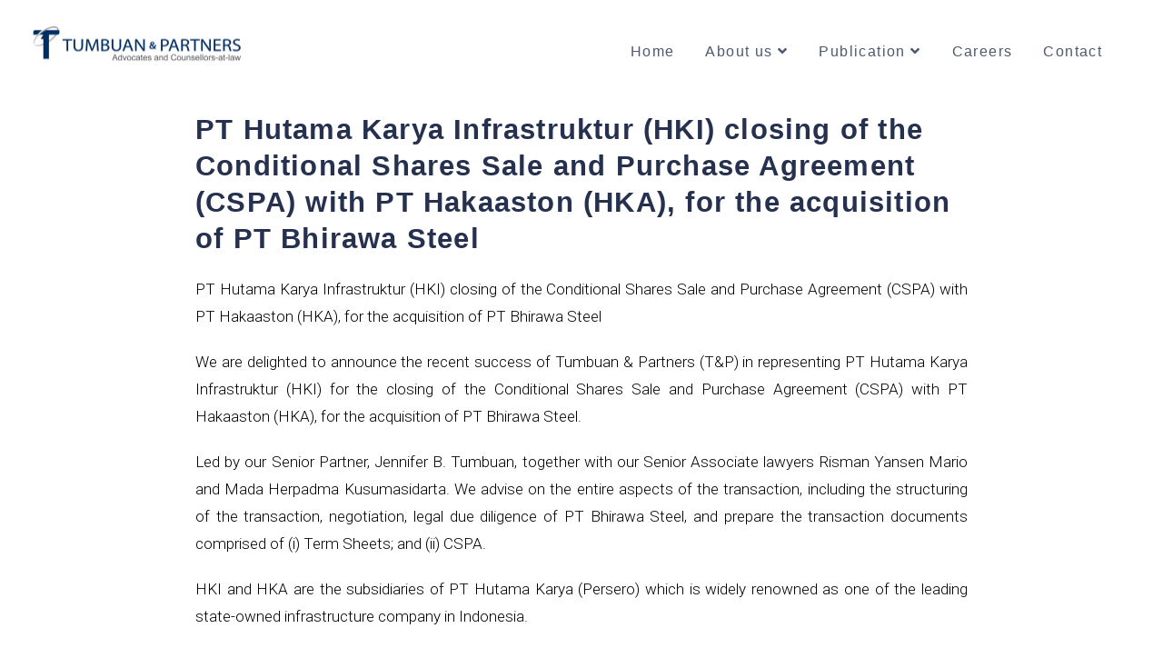

--- FILE ---
content_type: text/css
request_url: https://tumbuanpartners.com/wp-content/uploads/elementor/css/post-1451.css?ver=1742940901
body_size: 892
content:
.elementor-1451 .elementor-element.elementor-element-615cef8 > .elementor-container{max-width:1600px;}.elementor-1451 .elementor-element.elementor-element-c60360c{text-align:left;}.elementor-1451 .elementor-element.elementor-element-c60360c img{width:41%;}.elementor-1451 .elementor-element.elementor-element-c60360c > .elementor-widget-container{margin:13px -28px 0px 11px;}.elementor-1451 .elementor-element.elementor-element-8a8001a{--spacer-size:10px;}.elementor-1451 .elementor-element.elementor-element-92a09f0{z-index:28;}.elementor-1451 .elementor-element.elementor-element-d34bbf9{--spacer-size:10px;}.elementor-1451 .elementor-element.elementor-element-1db4c39 > .elementor-container{max-width:870px;}.elementor-1451 .elementor-element.elementor-element-ee65cbc{text-align:left;}.elementor-1451 .elementor-element.elementor-element-ee65cbc .elementor-heading-title{color:#25314E;font-family:"Helvetica", Sans-serif;font-size:31px;font-weight:600;line-height:1.3em;letter-spacing:1.2px;}.elementor-1451 .elementor-element.elementor-element-103087d{text-align:justify;color:#000000;font-family:"Roboto", Sans-serif;font-size:17px;font-weight:300;}.elementor-1451 .elementor-element.elementor-element-1352812:not(.elementor-motion-effects-element-type-background), .elementor-1451 .elementor-element.elementor-element-1352812 > .elementor-motion-effects-container > .elementor-motion-effects-layer{background-image:url("https://tumbuanpartners.com/wp-content/uploads/2021/04/BW31-scaled-1.jpg");background-position:center center;background-size:cover;}.elementor-1451 .elementor-element.elementor-element-1352812 > .elementor-background-overlay{background-color:#000000;opacity:0.5;transition:background 0.3s, border-radius 0.3s, opacity 0.3s;}.elementor-1451 .elementor-element.elementor-element-1352812{box-shadow:0px 0px 26px -6px rgba(0,0,0,0.5);transition:background 0.3s, border 0.3s, border-radius 0.3s, box-shadow 0.3s;}.elementor-1451 .elementor-element.elementor-element-b1f3414{--spacer-size:1px;}.elementor-1451 .elementor-element.elementor-element-4338932:not(.elementor-motion-effects-element-type-background) > .elementor-widget-wrap, .elementor-1451 .elementor-element.elementor-element-4338932 > .elementor-widget-wrap > .elementor-motion-effects-container > .elementor-motion-effects-layer{background-color:#FFFFFF;}.elementor-1451 .elementor-element.elementor-element-4338932 > .elementor-element-populated, .elementor-1451 .elementor-element.elementor-element-4338932 > .elementor-element-populated > .elementor-background-overlay, .elementor-1451 .elementor-element.elementor-element-4338932 > .elementor-background-slideshow{border-radius:19px 19px 19px 19px;}.elementor-1451 .elementor-element.elementor-element-4338932 > .elementor-element-populated{transition:background 0.3s, border 0.3s, border-radius 0.3s, box-shadow 0.3s;}.elementor-1451 .elementor-element.elementor-element-4338932 > .elementor-element-populated > .elementor-background-overlay{transition:background 0.3s, border-radius 0.3s, opacity 0.3s;}.elementor-1451 .elementor-element.elementor-element-10f80e6{font-family:"Helvetica", Sans-serif;font-size:33px;font-weight:400;}.elementor-1451 .elementor-element.elementor-element-10f80e6 > .elementor-widget-container{margin:-12px 0px -43px 0px;}.elementor-1451 .elementor-element.elementor-element-0d506ab{color:#000000;font-family:"Roboto", Sans-serif;font-size:14px;font-weight:500;line-height:1.4em;letter-spacing:0.6px;}.elementor-1451 .elementor-element.elementor-element-0d506ab > .elementor-widget-container{margin:-4px 0px -33px 0px;}.elementor-1451 .elementor-element.elementor-element-b9a1815{--spacer-size:10px;}.elementor-1451 .elementor-element.elementor-element-209e732{font-family:"Roboto", Sans-serif;font-size:16px;font-weight:400;line-height:1.6em;letter-spacing:0.6px;}.elementor-1451 .elementor-element.elementor-element-99c9ade{--spacer-size:10px;}.elementor-1451 .elementor-element.elementor-element-13943b8{font-family:"Roboto", Sans-serif;font-size:16px;font-weight:400;line-height:1.6em;letter-spacing:0.6px;}.elementor-1451 .elementor-element.elementor-element-50ceee9{--spacer-size:5px;}.elementor-1451 .elementor-element.elementor-element-d962a50 .elementor-repeater-item-99b5537.elementor-social-icon{background-color:#989EA2;}.elementor-1451 .elementor-element.elementor-element-d962a50 .elementor-repeater-item-14f9a05.elementor-social-icon{background-color:#989EA2;}.elementor-1451 .elementor-element.elementor-element-d962a50{--grid-template-columns:repeat(0, auto);--icon-size:25px;--grid-column-gap:20px;--grid-row-gap:0px;}.elementor-1451 .elementor-element.elementor-element-d962a50 .elementor-widget-container{text-align:center;}.elementor-1451 .elementor-element.elementor-element-d962a50 .elementor-social-icon{--icon-padding:0.4em;}.elementor-1451 .elementor-element.elementor-element-4e4d398{font-family:"Roboto", Sans-serif;font-size:13px;font-weight:400;line-height:2em;letter-spacing:0.4px;}.elementor-1451 .elementor-element.elementor-element-4e4d398 > .elementor-widget-container{margin:0px 0px -12px 0px;}.elementor-1451 .elementor-element.elementor-element-9bd5f01{--divider-border-style:solid;--divider-color:#BABABA;--divider-border-width:1px;}.elementor-1451 .elementor-element.elementor-element-9bd5f01 .elementor-divider-separator{width:100%;margin:0 auto;margin-center:0;}.elementor-1451 .elementor-element.elementor-element-9bd5f01 .elementor-divider{text-align:center;padding-top:15px;padding-bottom:15px;}.elementor-1451 .elementor-element.elementor-element-9bd5f01 > .elementor-widget-container{margin:15px -9px -12px 0px;}.elementor-1451 .elementor-element.elementor-element-0d7653b{color:#FFFFFF;font-family:"Roboto", Sans-serif;font-weight:300;letter-spacing:1px;}.elementor-1451 .elementor-element.elementor-element-0d7653b > .elementor-widget-container{margin:-5px 0px -11px 0px;}@media(min-width:769px){.elementor-1451 .elementor-element.elementor-element-c72838a{width:48.989%;}.elementor-1451 .elementor-element.elementor-element-9bb1893{width:51.011%;}.elementor-1451 .elementor-element.elementor-element-4338932{width:33.022%;}.elementor-1451 .elementor-element.elementor-element-1e36ad4{width:6.886%;}.elementor-1451 .elementor-element.elementor-element-0ea4a14{width:19.423%;}.elementor-1451 .elementor-element.elementor-element-4dc287a{width:18.515%;}.elementor-1451 .elementor-element.elementor-element-08d7d30{width:24.143%;}}@media(min-width:1025px){.elementor-1451 .elementor-element.elementor-element-1352812:not(.elementor-motion-effects-element-type-background), .elementor-1451 .elementor-element.elementor-element-1352812 > .elementor-motion-effects-container > .elementor-motion-effects-layer{background-attachment:fixed;}}@media(max-width:768px){.elementor-1451 .elementor-element.elementor-element-c60360c{text-align:left;}.elementor-1451 .elementor-element.elementor-element-c60360c img{width:80%;}.elementor-1451 .elementor-element.elementor-element-c60360c > .elementor-widget-container{margin:0px -39px 0px 32px;}.elementor-1451 .elementor-element.elementor-element-ee65cbc .elementor-heading-title{font-size:25px;}.elementor-1451 .elementor-element.elementor-element-ee65cbc > .elementor-widget-container{margin:5px 0px -12px 0px;}.elementor-1451 .elementor-element.elementor-element-103087d{line-height:1.5em;}}